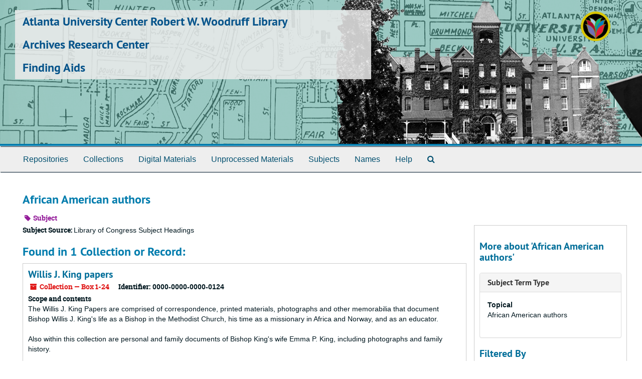

--- FILE ---
content_type: text/html;charset=utf-8
request_url: https://findingaids.auctr.edu/subjects/239?&filter_fields%5B%5D=published_agents&filter_values%5B%5D=Stewart+Missionary+Foundation+for+Africa
body_size: 3453
content:
<!DOCTYPE html>
<html lang="en">
<head>
<!-- Google Tag Manager -->
<script>(function(w,d,s,l,i){w[l]=w[l]||[];w[l].push({'gtm.start':
new Date().getTime(),event:'gtm.js'});var f=d.getElementsByTagName(s)[0],
j=d.createElement(s),dl=l!='dataLayer'?'&l='+l:'';j.async=true;j.src=
'https://www.googletagmanager.com/gtm.js?id='+i+dl;f.parentNode.insertBefore(j,f);
})(window,document,'script','dataLayer','GTM-W987MHS');</script>
<!-- End Google Tag Manager -->
	<meta charset="utf-8"/>
	<meta http-equiv="X-UA-Compatible" content="IE=edge"/>
	<meta name="viewport" content="width=device-width, initial-scale=1">
	<link href="/favicon.ico" rel="shortcut icon" type="image/x-icon" />
	<title>African American authors | Archives Research Center</title>
	<meta name="csrf-param" content="authenticity_token" />
<meta name="csrf-token" content="f+pM+6ANT90SKXsZy0RYWjQkvPV0fju3+RRV+26mU1Rfy+3qc6p/dS3JOVGQsq2WzkGcXVp3zPiS+wTk3kypsw==" />

		<meta name="referrer" content="origin-when-cross-origin" />

	<script>
	 var APP_PATH = '/';
         var SHOW_IDENTIFIERS_IN_TREE = false;
	</script>

	<link rel="stylesheet" media="all" href="/assets/application-02d1eb57938469307edbcf2cb1dd2b1c8a8aa4c18303b998e1831119d70913fc.css" />
	<script src="/assets/application-6c09884a329c1b01012f3affd214e3848aaba6c34c1e1c97581cf5a61f7b1c7b.js"></script>

	

	    <!-- Begin plugin layout -->
            <link href="/assets/rwwl.css" media="all" rel="stylesheet" type="text/css">

<script src="/assets/javascripts/recaptcha.js"></script>

            <!-- End plugin layout -->

<!-- HTML5 shim and Respond.js for IE8 support of HTML5 elements and media queries -->
<!-- WARNING: Respond.js doesn't work if you view the page via file:// -->
<!--[if lt IE 9]>
	<script src="https://oss.maxcdn.com/html5shiv/3.7.3/html5shiv.min.js"></script>
	<script src="https://oss.maxcdn.com/respond/1.4.2/respond.min.js"></script>
<![endif]-->
</head>

<body>
<!-- Google Tag Manager (noscript) -->
<noscript><iframe src="https://www.googletagmanager.com/ns.html?id=GTM-W987MHS"
height="0" width="0" style="display:none;visibility:hidden"></iframe></noscript>
<!-- End Google Tag Manager (noscript) -->
	<div class="skipnav">
  <a class="sr-only sr-only-focusable" href="#maincontent">Skip to main content</a>
</div>


	<div class="container-fluid no-pad">
	  <section  id="header">
  <div class="row">
    <div id="header-brand-text" class="col-sm-9 col-md-8 h1">
        <div class="h1 main-title">
         <a title="Return to the Archives Research Center homepage" href="https://www.auctr.edu"> Atlanta University Center Robert W. Woodruff Library</a>
        </div>
	<div class="h1"><a href="https://www.auctr.edu/archives/">Archives Research Center</a></div>
	<div class="h1"><a href="http://findingaids.auctr.edu">Finding Aids</a></div>
    </div>
    <div class="header-logo col-sm-3 hidden-xs pull-right"><img class="logo" src="/assets/logo_lotus.png" alt="" /></div>
  </div>
</section>

	  <section id="navigation">
  <nav class="navbar navbar-default" aria-label="top-level navigation">
    <div class="container-fluid navbar-header top-bar">
      <button type="button" class="navbar-toggle collapsed" data-toggle="collapse" data-target="#collapsemenu"
              aria-expanded="false">
        <span class="sr-only">Toggle navigation</span>
        <span class="icon-bar"></span>
        <span class="icon-bar"></span>
        <span class="icon-bar"></span>
      </button>
      <div class="collapse navbar-collapse" id="collapsemenu">
        <ul class="nav nav navbar-nav">
            <li><a href="/repositories">Repositories</a></li>
            <li><a href="/repositories/resources">Collections</a></li>
            <li><a href="/objects?limit=digital_object">Digital Materials</a></li>
            <li><a href="/accessions">Unprocessed Materials</a></li>
            <li><a href="/subjects">Subjects</a></li>
            <li><a href="/agents">Names</a></li>
            <li><a href="/faq">Help</a></li>
            <li><a href="/search?reset=true" title="Search The Archives">
                <span class="fa fa-search" aria-hidden="true"></span>
                <span class="sr-only">Search The Archives</span>
              </a>
            </li>
        </ul>
      </div>
    </div>
  </nav>
</section>

	</div>

	<section id="content" class="container-fluid">
	  <a name="maincontent" id="maincontent"></a>
	  
	  <div id="main-content">
  <div class="row" id="info_row">
    <div class="information col-sm-7">
      

<h1>
    African American authors
</h1>


<div class="badge-and-identifier">
  <div class="record-type-badge subject">
    <i class="fa fa-tag"></i>&#160;Subject 
  </div>
</div>

    </div>
    <div class="page_actions col-sm-5 right">
      <div title="Page Actions" class="text-right">
 <ul class="list-inline">
      <li class="large-badge  align-center">
              <a id="staff-link" href="#" class="btn btn-default hide" target="_blank">
        <i class="fa fa-pencil fa-3x"></i>
        <br/>
        Staff Only
    </a>

      </li>
 </ul>
</div>

    </div>
  </div>
  <div class="row">
    <div class="information col-sm-9">
      <div class="clear">
        <span class="inline-label clear">Subject Source: </span>Library of Congress Subject Headings
      </div>
        <h2>Found in 1 Collection or Record:</h2>
  
       <div class="recordrow" style="clear:both" data-uri="/repositories/2/resources/88">
    

<h3>
    <a class="record-title" href="/repositories/2/resources/88">
      Willis J. King papers
    </a>
</h3>


<div class="badge-and-identifier">
  <div class="record-type-badge resource">
    <i class="fa fa-archive"></i>&#160;Collection  &mdash; Box 1-24
  </div>
    <div class="identifier">
      <span class="id-label">Identifier:</span>&#160;<span class="component">0000-0000-0000-0124</span>
    </div>
</div>

    <div class="recordsummary" style="clear:both">

    <div class="abstract single_note">
      <span class='inline-label'>Scope and contents</span>
        <p>The Willis J. King Papers are comprised of correspondence, printed materials, photographs and other memorabilia that document Bishop Willis J. King's life as a Bishop in the Methodist Church, his time as a missionary in Africa and Norway, and as an educator. <br /><br />Also within this collection are personal and family documents of Bishop King's wife Emma P. King, including photographs and family history.</p>
    </div>

    <div class="dates">
        <strong>Dates: </strong>
      1904-1976
    </div>

  <div class="staff-hidden hide">
  </div>

    

  <div class="result_context">
      <strong>Found in: </strong>
<span class="repo_name">
  <span class='record-type-badge repository' aria-hidden='true'>       <i class='fa fa-home'></i>     </span>
  <a href="/repositories/2">Robert W. Woodruff Library of the Atlanta University Center, Inc. </a>
</span>

  </div>




</div>


   </div>

  

    </div>
    <div id="sidebar" class="col-sm-3 sidebar sidebar-container">
      <h3>More about 'African American authors'</h3>
      <div class="acc_holder clear" >
        <div class="panel-group" id="res_accordion">
              <div class="panel panel-default">
    <div class="panel-heading">
      <h2 class="panel-title">
        <a class="accordion-toggle" data-toggle="collapse"  href="#subject_terms" aria-expanded="true">
          <span class="translation_missing" title="translation missing: en.subject_term_type">Subject Term Type</span>
        </a>
      </h2>
    </div>
    <div id="subject_terms" class="panel-collapse collapse note_panel in">
      <div class="panel-body">
        <dl>
    <dt>Topical</dt>
    <dd>African American authors</dd>
</dl>
      </div>
    </div>
  </div>

        </div>
      </div>
      <script type="text/javascript" >
        initialize_accordion(".note_panel", "Expand All" , "Collapse All", true);
      </script>
        
<div class="filters">
    <h3>Filtered By </h3>
       <ul>
		  <li class="list-group-item"><span class="filter">Names: Stewart Missionary Foundation for Africa
			  <a href="/subjects/239?"
					title="Remove this filter " class="delete_filter">X</a>
		  </li>
 </ul>
</div>



    </div>
  </div>
</div>

	</section>

	<script  type="text/javascript" >
	  $(".upper-record-details .note-content").each(function(index, element){$(this).readmore(450)});
	</script>

	<div class="panel-footer aucrwwl-footer">
  <div class="row">
    <div class="col-md-12">
      <small>Atlanta University Center Robert W. Woodruff Library</small><br>
      <small>111 James P. Brawley Drive SW</small><br>
      <small>Atlanta, GA 30314</small><br>
      <small>Phone: 404-978-2000</small>
    </div>
  </div>
</div>


	    <script>
	      FRONTEND_URL = "http://localhost:8080";
	      RECORD_URI = "/subjects/239";
	      STAFF_LINK_MODE = "edit";
	    </script>

</body>
</html>
